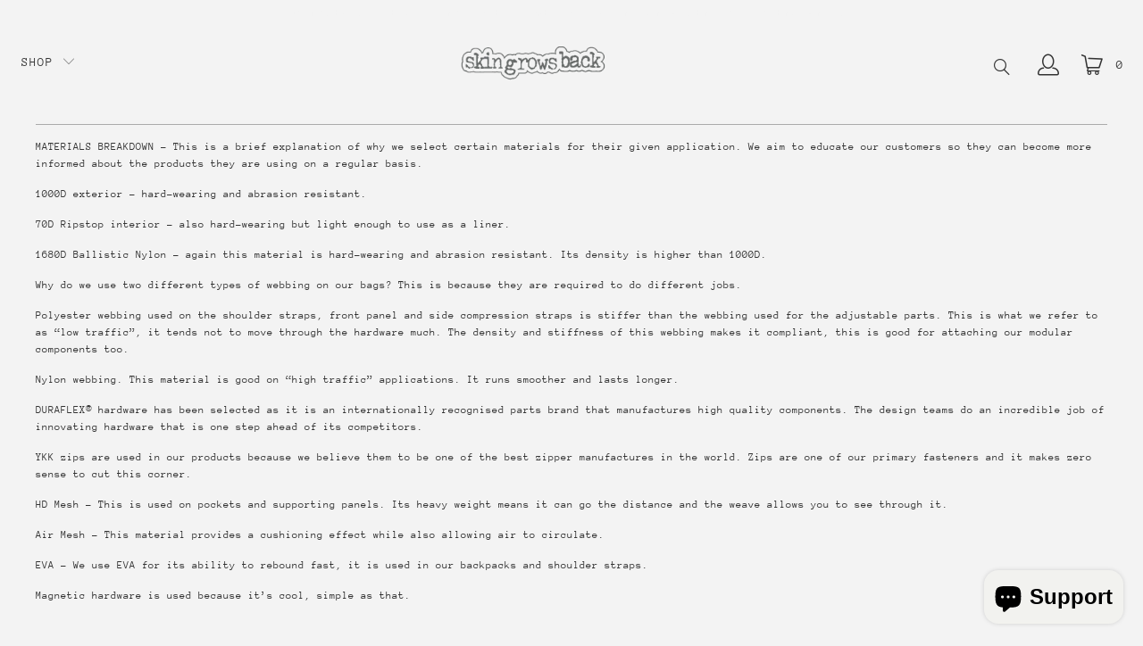

--- FILE ---
content_type: text/css
request_url: https://skingrowsback.com/cdn/shop/t/35/assets/custom-new.css?v=22040648230688889711758161847
body_size: -801
content:
llll

--- FILE ---
content_type: text/css
request_url: https://skingrowsback.com/cdn/shop/t/35/assets/custom.css?v=123804606711782022551758512546
body_size: 660
content:
.SectionHeader__Description.Rte.product-description-short{display:block}.product .image__container{line-height:0}.gallery-cell{margin:0 0 1px}header .search-form__input[type=text]{border:none;border-bottom:1px solid #00000036;border-radius:0}.main-custom-description{max-width:900px;display:block;width:100%;padding:0 70px}header .search-form--header .search-form__input[type=text]{border:none;border-bottom:1px solid #00000036;border-radius:0}.body-parent{margin-top:80px}ul.top-bar__menu{display:flex;justify-content:center;flex-wrap:nowrap;align-items:center}.nav-menu-right{display:flex;justify-content:center;align-items:center}.nav-menu-right #header__selector-form .disclosure__toggle{display:flex;justify-content:center;align-items:center;margin:0 10px;padding:0}.nav-menu-right .top-bar__menu .icon-user{display:flex;align-items:center}.nav-menu-right .cart-container .mini_cart{display:flex;align-items:center;padding:0;width:fit-content}.top-bar{display:none}.icon-user:before,.icon-cart:before{font-size:24px;margin:0 10px}.sticky_nav[data-animation-state=open]{display:none}#main-header{position:fixed;top:0;z-index:99;width:100%}div#nav-right-header{display:flex}.logo-position--center.menu-position--inline .nav--left{width:fit-content}.logo-position--center.search-enabled--true .nav--right{width:calc(45% - 220px);display:none}.main-nav{position:relative;padding:18px 20px}.header__logo.logo--image{position:absolute;left:44%}.feature_image .search-form--header .search-form__input[type=text]{border:none;border-bottom:1px solid #00000036;border-radius:0}input.search-form__input{opacity:0}.search-form__submit-button:hover+input{opacity:1}.search-form__input-wrapper:hover .search-form__input,.search-form--active .search-form__input{opacity:1}.search-form__input:focus{opacity:1}.search-form--header .search-form__submit-button:hover{color:#000;transform:scale(1.1)}#product-description{padding:30px 70px;display:block}.product-main .product_section .product__images{margin:0;width:unset;float:left;max-width:100%!important}@media screen and (min-width:1000px){.product-main .product_section .product__images{max-width:58%!important}}.product-main .product_section .product__details{width:40%;float:right;padding:0 0 0 60px}.product_section.js-product-section.js-product-section--product{justify-content:space-between}.custom-icon-box .custom-boxxx img{width:100%;height:100%;max-width:70px;margin:0}.custom-icon-box{display:flex;flex-wrap:wrap;row-gap:10px;margin-top:0;justify-content:space-between;margin-bottom:13px}.custom-boxxx p{line-height:20px;margin:0}.custom-icon-box .custom-boxxx{align-items:center;flex-direction:column}.swatch-selected{display:block!important}.swatch-deselected{display:none!important}.product-gallery__thumbnails{display:flex;align-items:center;flex-wrap:wrap}.slick-initialized .slick-slide{display:block!important}.footer{padding-left:20px;padding-right:20px}.product-gallery-main .slick-next:before,.product-gallery-main .slick-prev:before{font-size:20px;color:#000}.product-gallery-main .slick-prev{left:15px;z-index:1}.product-gallery-main .slick-next{right:15px}@media (max-width: 750px){.footer{padding-left:10px;padding-right:10px}}.menu-inner-image{opacity:0;transition:opacity .3s ease}.widemenu__link:hover .menu-inner-image{opacity:1}.menu-inner-image{position:fixed;top:130px;right:17%}ul.widemenu.cs_custom_menu{padding:0;display:flex;justify-content:center;align-items:start;flex-wrap:wrap;gap:20px;row-gap:0px}ul.widemenu.cs_custom_menu{position:relative}ul.widemenu__submenu-items{position:absolute;left:50%;transform:translate(-50%);width:100%;background:#f3f3f3;padding:20px}ul.widemenu.cs_custom_menu .widemenu__item{margin-bottom:15px}[data-nav-desktop-details][open] .nav-desktop__tier-2--full-width-menu{margin:0 auto;right:0}@media (max-width: 1600px){[data-nav-desktop-details][open] .nav-desktop__tier-2--full-width-menu{width:100%}.menu-inner-image{right:5%}}@media (max-width: 1265px){.menu-inner-image{top:172px}}@media (max-width: 1000px){body.template-index .body-parent{margin-top:0}.product-main .product_section .product__details{top:50px;padding:0 0 0 30px}}@media (max-width: 767px){#product-description{padding:15px}}.menu-inner-image,.widemenu__submenu-items{display:none}.widemenu__submenu-items.active{display:block;min-height:480px;width:71%}.product_image_link{display:none;position:absolute;right:0;top:0;height:480px;max-width:380px}.product_image_link img{height:100%;width:100%}a.widemenu__submenu-item-link.widemenu__link:hover+.product_image_link{display:block}a.widemenu__submenu-heading.widemenu__link{display:flex;align-items:start;width:max-content;gap:7px}a.widemenu__submenu-heading.widemenu__link span{font-size:10px!important}.widemenu__submenu-heading{border:none}li.widemenu__submenu{margin:0}@media (max-width: 1600px){ul.widemenu__submenu-items{left:0%;transform:none}.widemenu__submenu-items.active{width:100%}}@media (max-width: 1350px){ul.widemenu__submenu-items.active li:first-child{margin-top:40px}}@media screen and (min-width:1000px){.product-gallery-main .image__container img{height:80vh;object-fit:contain;object-position:left;max-width:100%;width:unset!important}.product-gallery-main.product_gallerys{max-height:80vh!important}}.coolbox .product-list .thumbnail img,.slider-gallery .thumbnail img{object-fit:cover}.gallery-cell.quick-shop-style--popup.product__details .image-element__wrap{width:100%!important}.main-custom-description .custom-icon-box .custom-boxxx{flex-direction:row!important;gap:45px}.main-custom-description .custom-icon-box{display:flex;flex-direction:column}
/*# sourceMappingURL=/cdn/shop/t/35/assets/custom.css.map?v=123804606711782022551758512546 */


--- FILE ---
content_type: text/css
request_url: https://skingrowsback.com/cdn/shop/t/35/assets/responsive.css?v=31602103239375627781758161847
body_size: -317
content:
@media (max-width:1440px){.header__logo.logo--image{left:40%}}@media (max-width:1000px){.body-parent{margin-top:35px}#header{display:block}#main-header{display:none}#header .top-bar a.mobile_logo{margin:auto;position:absolute;top:0;left:0;bottom:0;right:0;font-size:18px;line-height:34px;z-index:5;width:50%;height:auto;color:#000;display:flex;align-items:center;justify-content:center}#header a.mobile_logo img{width:auto;max-width:150px;max-height:30px}}@media (max-width: 767px){.product .gallery-wrap{overflow:hidden}.body-parent{margin-top:20px}.product-main .product_section .product__images{margin:0;width:100%;position:static}.product-main .product_section .product__details{width:100%;padding:0 15px;position:static}.main-custom-description{padding:0 15px}.product-container{margin:0}}
/*# sourceMappingURL=/cdn/shop/t/35/assets/responsive.css.map?v=31602103239375627781758161847 */


--- FILE ---
content_type: text/javascript
request_url: https://skingrowsback.com/cdn/shop/t/35/assets/custom.js?v=153955630185120576641758161847
body_size: -457
content:
$(document).ready(function(){$(".read_more_less").on("click",function(e){e.preventDefault(),$(".product-description-full:visible")[0]?$(".product-description-full").fadeOut(function(){$(".product-description-short").fadeIn()}):$(".product-description-short").fadeOut(function(){$(".product-description-full").fadeIn()})})}),document.addEventListener("DOMContentLoaded",function(){var colorSwatches=document.querySelectorAll(".swatch-element"),flickitySlider=document.querySelector(".flickity-slider");colorSwatches.forEach(function(swatch){swatch.addEventListener("click",function(){colorSwatches.forEach(function(otherSwatch){otherSwatch.classList.remove("active")}),swatch.classList.add("active");var activeDataValue=swatch.getAttribute("data-value"),galleryCells=document.querySelectorAll(".gallery-cell")})}),colorSwatches[0].classList.add("active")});
//# sourceMappingURL=/cdn/shop/t/35/assets/custom.js.map?v=153955630185120576641758161847
